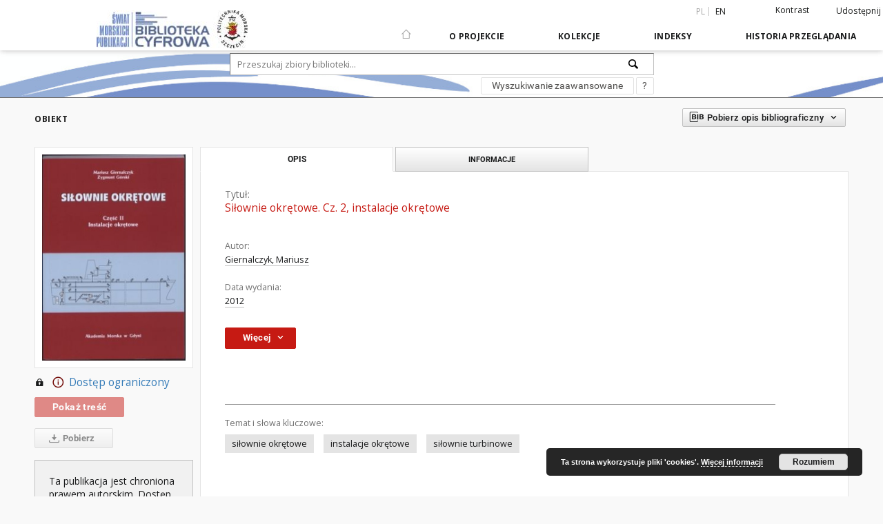

--- FILE ---
content_type: text/html;charset=utf-8
request_url: https://smp.pm.szczecin.pl/dlibra/publication/1925/edition/1696/silownie-okretowe-cz-2-instalacje-okretowe-giernalczyk-mariusz?language=pl
body_size: 72926
content:
<!doctype html>
<html lang="pl">
	<head>
		<script src="https://smp.pm.szczecin.pl/style/dlibra/default/js/script-jquery.min.js" type="text/javascript"></script>

		


<meta charset="utf-8">
<meta http-equiv="X-UA-Compatible" content="IE=edge">
<meta name="viewport" content="width=device-width, initial-scale=1">


<title>Politechnika Morska w Szczecinie</title>
<meta name="Description" content="Politechnika Morska w Szczecinie" />

<meta property="og:url"                content="https://smp.pm.szczecin.pl/dlibra/publication/1925/edition/1696/silownie-okretowe-cz-2-instalacje-okretowe-giernalczyk-mariusz?language=pl" />
<meta property="og:type"               content="Object" />
<meta property="og:title"              content="Politechnika Morska w Szczecinie" />
<meta property="og:description"        content="Politechnika Morska w Szczecinie" />
<meta property="og:image"              content="https://smp.pm.szczecin.pl/image/edition/thumbnail:docmetadata/1696" />

<link rel="icon" type="image/png" href="https://smp.pm.szczecin.pl/style/common/img/icons/favicon.png" sizes="16x16"> 
<link rel="apple-touch-icon" href="https://smp.pm.szczecin.pl/style/common/img/icons/apple-touch-icon.png">

<link rel="canonical" href="https://smp.pm.szczecin.pl/dlibra/publication/1925/edition/1696?language=pl" />

<link rel="stylesheet" href="https://smp.pm.szczecin.pl/style/dlibra/default/css/libs.css?20200317093312">
<link rel="stylesheet" href="https://smp.pm.szczecin.pl/style/dlibra/default/css/main.css?20200317093312">
<link rel="stylesheet" href="https://smp.pm.szczecin.pl/style/dlibra/default/css/colors.css?20200317093312">
<link rel="stylesheet" href="https://smp.pm.szczecin.pl/style/dlibra/default/css/custom.css?20200317093312">


	    <link rel="search"  type="application/opensearchdescription+xml" href="https://smp.pm.szczecin.pl/PM_pl.xml"  title="PM" />

										<link rel="meta" type="application/rdf+xml" href="https://smp.pm.szczecin.pl/dlibra/rdf.xml?type=e&amp;id=1696"/>
	
	<link rel="schema.DC" href="http://purl.org/dc/elements/1.1/" />
	<!--type is "document" for import all tags into zotero-->
	<meta name="DC.type" content="document" />
	<meta name="DC.identifier" content="https://smp.pm.szczecin.pl/publication/1925" />
	
						<meta name="DC.date" content="2012" />
											<meta name="DC.creator" content="Giernalczyk, Mariusz" />
								<meta name="DC.subject" content="si&#322;ownie okr&#281;towe" />
					<meta name="DC.subject" content="instalacje okr&#281;towe" />
					<meta name="DC.subject" content="si&#322;ownie turbinowe" />
								<meta name="DC.format" content="image/x.djvu" />
								<meta name="DC.language" content="pol" />
								<meta name="DC.source" content="001-007429-000" />
								<meta name="DC.type" content="ksi&#261;&#380;ka" />
								<meta name="DC.title" content="Si&#322;ownie okr&#281;towe. Cz. 2, instalacje okr&#281;towe" />
								<meta name="DC.relation" content="4/2012" />
					<meta name="DC.relation" content="oai:smp.pm.szczecin.pl:publication:1925" />
								<meta name="DC.contributor" content="G&oacute;rski, Zygmunt" />
								<meta name="DC.rights" content="Akademia Morska w Szczecinie" />
								<meta name="DC.publisher" content="Wydawnictwo Akademii Morskiej w Gdyni" />
								<meta name="DC.issued" content="2012" />
			
										<meta name="citation_title" content="Si&#322;ownie okr&#281;towe. Cz. 2, instalacje okr&#281;towe" />
				<meta name="citation_author" content="Giernalczyk, Mariusz" />
						<meta name="citation_online_date" content="2013/03/07" />
		
							<!-- Global site tag (gtag.js) - Google Analytics -->
<script async src="https://www.googletagmanager.com/gtag/js?id=G-E6XC77MZVV"></script>
<script>
  window.dataLayer = window.dataLayer || [];
  function gtag(){dataLayer.push(arguments);}
  gtag('js', new Date());

  gtag('config', 'G-E6XC77MZVV');
</script>

			
							</head>

	<body class="">

		
		<div class="container--main">

			<header class="header--main" tabindex="-1">

  <ul class="skip-links list-unstyled">
    <li><a href="#main-menu" class="inner">Przejdź do menu głównego</a></li>
        <li><a href="#search-form" class="inner">Przejdź do wyszukiwarki</a></li>
        <li><a href="#main-content" class="inner">Przejdź do treści</a></li>
    <li><a href="#footer">Przejdź do stopki</a></li>
  </ul>


	
        
  <div class="container--full">
    <nav class="header--top" id="navigationTop">
      <button class="header__menu-toggle navbar-toggle collapsed visible-xs visible-sm" type="button" data-toggle="collapse" data-target="#navbar-collapse" aria-expanded="false">
        <span class="dlibra-icon-menu"></span>
      </button>
      <ul class="header__list hidden-sm hidden-xs">
									      <li class="header__list-item header__list-item--languages hidden-xs hidden-sm">
      <a class="header__list__link header__list__link--language active" href="/" title="polski">
          pl
      </a>
                        <a class="header__list__link header__list__link--language" href="https://smp.pm.szczecin.pl/dlibra/publication/1925/edition/1696/silownie-okretowe-cz-2-instalacje-okretowe-giernalczyk-mariusz?language=en" title="English">en</a>
                                </li>
      <li class="header__languages-item visible-xs visible-sm">
              <a href="https://smp.pm.szczecin.pl/dlibra/publication/1925/edition/1696/silownie-okretowe-cz-2-instalacje-okretowe-giernalczyk-mariusz?language=en" class="header__languages__link ">en</a>
              <a href="https://smp.pm.szczecin.pl/dlibra/publication/1925/edition/1696/silownie-okretowe-cz-2-instalacje-okretowe-giernalczyk-mariusz?language=pl" class="header__languages__link active">pl</a>
          </li>
  
				        <li class="header__list-item">
          <button class="header__list__link contrast__link" data-contrast="false">
            <span class="dlibra-icon-contrast"></span>
            Kontrast
          </button>
        </li>

        <li class="header__list-item">
          <div class="a2a--header">
            <div class="a2a_kit a2a_kit_size_32 a2a_default_style" data-a2a-url="https://smp.pm.szczecin.pl/dlibra/publication/1925/edition/1696/silownie-okretowe-cz-2-instalacje-okretowe-giernalczyk-mariusz?language=pl">
              <a class="a2a_dd header__list__link" href="https://www.addtoany.com/share">Udostępnij</a>
            </div>
            <script>
               var a2a_config = a2a_config || {};
               a2a_config.onclick = 1;
               a2a_config.locale = "pl";
               a2a_config.color_main = "D7E5ED";
               a2a_config.color_border = "9D9D9D";
               a2a_config.color_link_text = "333333";
               a2a_config.color_link_text_hover = "333333";
               a2a_config.color_bg = "d9d9d9";
               a2a_config.icon_color = "#767676";
							 a2a_config.num_services = 6;
							 a2a_config.prioritize = ["facebook", "wykop", "twitter", "pinterest", "email", "gmail"];
            </script>
            <script async src="//static.addtoany.com/menu/page.js"></script>
          </div>
        </li>
        <li class="header__list-item">
                  </li>
      </ul>
    </nav>
  </div>
  <div class="navbar menu--desktop" role="navigation">
    <div class="container--full">
      <div class="menu__header">
        <a class="menu__logo" href="https://smp.pm.szczecin.pl">
          <img src="https://smp.pm.szczecin.pl/style/dlibra/default/img/custom-images/logo.png
" title="Politechnika Morska w Szczecinie" alt="Politechnika Morska w Szczecinie"/>
        </a>
      </div>
      <div class="menu__collapse" id="navbar-collapse" js-menu>
					<div class="menu__back__container visible-xs visible-sm" js-back-container>
					</div>
          <button class="header__menu-toggle--inner navbar-toggle collapsed visible-xs visible-sm" type="button" data-toggle="collapse" data-target="#navbar-collapse" aria-expanded="false" js-close></button>
          <ul class="header__languages visible-xs visible-sm">
                                <li class="header__list-item header__list-item--languages hidden-xs hidden-sm">
      <a class="header__list__link header__list__link--language active" href="/" title="polski">
          pl
      </a>
                        <a class="header__list__link header__list__link--language" href="https://smp.pm.szczecin.pl/dlibra/publication/1925/edition/1696/silownie-okretowe-cz-2-instalacje-okretowe-giernalczyk-mariusz?language=en" title="English">en</a>
                                </li>
      <li class="header__languages-item visible-xs visible-sm">
              <a href="https://smp.pm.szczecin.pl/dlibra/publication/1925/edition/1696/silownie-okretowe-cz-2-instalacje-okretowe-giernalczyk-mariusz?language=en" class="header__languages__link ">en</a>
              <a href="https://smp.pm.szczecin.pl/dlibra/publication/1925/edition/1696/silownie-okretowe-cz-2-instalacje-okretowe-giernalczyk-mariusz?language=pl" class="header__languages__link active">pl</a>
          </li>
  
                      </ul>
          <div class="header__user visible-xs visible-sm">
                          <a href="https://smp.pm.szczecin.pl/dlibra/login" class="header__user__link pull-left">
                Zaloguj się
              </a>
							<a href="" class="header__user__link contrast__link" data-contrast="false">
								<span class="dlibra-icon-contrast"></span>
								Kontrast
							</a>
              <div class="a2a--header header__user__a2a">
		            <div class="a2a_kit a2a_kit_size_32 a2a_default_style">
		              <a class="a2a_dd header__user__link" href="https://www.addtoany.com/share">Udostępnij</a>
		            </div>
		            <script>
		               var a2a_config = a2a_config || {};
		               a2a_config.onclick = 1;
		               a2a_config.locale = "pl";
									 a2a_config.num_services = 6;
									 a2a_config.prioritize = ["facebook", "wykop", "twitter", "pinterest", "email", "gmail"];
		            </script>
		            <script async src="//static.addtoany.com/menu/page.js"></script>
		          </div>
                      </div>
          <button class="menu__back hidden" js-back>
            <span class="dlibra-icon-chevron-left"></span>
            Powrót
          </button>
          <ul class="menu__nav nav">
            <li class=" hidden-xs hidden-sm">
              <a href="https://smp.pm.szczecin.pl" class="home" title="Strona główna">
                <span class="dlibra-icon-home"></span>
              </a>
            </li>
                           	
						<li>
				<a href="#" class="dropdown-toggle hidden-xs hidden-sm" data-toggle="dropdown" js-section js-section-text>
					O Projekcie
				</a>
				<a href="#" class="dropdown-toggle visible-xs visible-sm" data-toggle="dropdown" js-section js-section-text tabindex="-1">
					O Projekcie
				</a>
				<button class="dlibra-icon-chevron-right visible-xs visible-sm dropdown-toggle dropdown-icon" title="Rozwiń/zwiń listę obiektów"></button>
					<ul class="dropdown-menu pull-right">

		<li class="visible-xs header__current" js-current>
			<span class="dlibra-icon-chevron-right"></span>
		</li>
									<li>
										<a href="https://smp.pm.szczecin.pl/dlibra/text?id=example-page" class="menu__nav--no-dropdown">
							Informacje o projekcie
									</a>
				</li>
												<li>
															<a href="dlibra/news?news=full#af5d9cd8-d9aa-4fbf-aa9b-5a1593a0914e" class="menu__nav--no-dropdown">
							Prawa autorskie
														</a>
				</li>
												<li>
															<a href="https://smp.pm.szczecin.pl/dlibra/contact" class="menu__nav--no-dropdown">
							Kontakt
														</a>
				</li>
						</ul>
				</li>
			



                           
  <li class="">
    <a href="#" class="dropdown-toggle hidden-xs hidden-sm" data-toggle="dropdown"  js-section js-section-text>
      Kolekcje
    </a>
    <a href="#" class="dropdown-toggle visible-xs visible-sm" data-toggle="dropdown"  js-section js-section-text tabindex="-1">
      Kolekcje
    </a>
    <button class="dlibra-icon-chevron-right visible-xs visible-sm dropdown-toggle dropdown-icon" title="Rozwiń/zwiń listę obiektów"></button>
    <ul class="dropdown-menu pull-right">
      <li class="visible-xs visible-sm header__current" js-current>
        <span class="dlibra-icon-chevron-right"></span>
      </li>
            	
            	<li>
				<button class="dlibra-icon-circle-plus hidden-xs hidden-sm dropdown-toggle dropdown-icon" title="Rozwiń/zwiń listę obiektów">
		</button><a href="https://smp.pm.szczecin.pl/dlibra/collectiondescription/3" js-section-text>
			1. NAUKA I DYDAKTYKA
		</a>
		<button class="dlibra-icon-chevron-right visible-xs visible-sm dropdown-toggle dropdown-icon" title="Rozwiń/zwiń listę obiektów"></button>
		<ul class="dropdown-menu">
			<li class="visible-xs visible-sm header__current" js-current>
				<span class="dlibra-icon-chevron-right"></span>
			</li>
							<li>
				<a href="https://smp.pm.szczecin.pl/dlibra/collectiondescription/8" class="menu__nav--no-dropdown">
			01. Zeszyty Naukowe
		</a>
	</li>
							<li>
				<a href="https://smp.pm.szczecin.pl/dlibra/collectiondescription/9" class="menu__nav--no-dropdown">
			02. Prace Seminaryjne
		</a>
	</li>
							<li>
				<a href="https://smp.pm.szczecin.pl/dlibra/collectiondescription/10" class="menu__nav--no-dropdown">
			03. Studia
		</a>
	</li>
							<li>
				<a href="https://smp.pm.szczecin.pl/dlibra/collectiondescription/11" class="menu__nav--no-dropdown">
			04. Zeszyty Nautyczne
		</a>
	</li>
							<li>
				<a href="https://smp.pm.szczecin.pl/dlibra/collectiondescription/12" class="menu__nav--no-dropdown">
			05. Skrypty i Podręczniki
		</a>
	</li>
							<li>
				<a href="https://smp.pm.szczecin.pl/dlibra/collectiondescription/13" class="menu__nav--no-dropdown">
			06. Materiały Konferencyjne
		</a>
	</li>
							<li>
				<a href="https://smp.pm.szczecin.pl/dlibra/collectiondescription/14" class="menu__nav--no-dropdown">
			07. Doktoraty
		</a>
	</li>
							<li>
				<a href="https://smp.pm.szczecin.pl/dlibra/collectiondescription/15" class="menu__nav--no-dropdown">
			08. Czasopisma
		</a>
	</li>
							<li>
				<a href="https://smp.pm.szczecin.pl/dlibra/collectiondescription/16" class="menu__nav--no-dropdown">
			09. Pomoce dydaktyczne
		</a>
	</li>
							<li>
				<a href="https://smp.pm.szczecin.pl/dlibra/collectiondescription/17" class="menu__nav--no-dropdown">
			10. Pomoce nawigacyjne
		</a>
	</li>
							<li>
				<a href="https://smp.pm.szczecin.pl/dlibra/collectiondescription/19" class="menu__nav--no-dropdown">
			11. Inne
		</a>
	</li>
					</ul>
	</li>
            	<li>
				<a href="https://smp.pm.szczecin.pl/dlibra/collectiondescription/5" class="menu__nav--no-dropdown">
			2. MARYNISTYKA I ŻEGLARSTWO
		</a>
	</li>
            	<li>
				<a href="https://smp.pm.szczecin.pl/dlibra/collectiondescription/18" class="menu__nav--no-dropdown">
			3. Z ŻYCIA AKADEMII MORSKIEJ W SZCZECINIE
		</a>
	</li>
            	<li>
				<a href="https://smp.pm.szczecin.pl/dlibra/collectiondescription/7" class="menu__nav--no-dropdown">
			4. BIBLIOGRAFIE
		</a>
	</li>
            	<li>
				<a href="https://smp.pm.szczecin.pl/dlibra/collectiondescription/20" class="menu__nav--no-dropdown">
			5. e-Czytelnia
		</a>
	</li>
            	<li>
				<a href="https://smp.pm.szczecin.pl/dlibra/collectiondescription/21" class="menu__nav--no-dropdown">
			6. DZIEJE GOSPODARKI MORSKIEJ
		</a>
	</li>
            	<li>
				<a href="https://smp.pm.szczecin.pl/dlibra/collectiondescription/22" class="menu__nav--no-dropdown">
			7. ARTYKUŁY
		</a>
	</li>
          </ul>
  </li>


                           


<li>
	<a href="#" class="dropdown-toggle hidden-xs hidden-sm" data-toggle="dropdown" js-section js-section-text>
		Indeksy
	</a>
	<a href="#" class="dropdown-toggle visible-xs visible-sm" data-toggle="dropdown" js-section js-section-text tabindex="-1">
		Indeksy
	</a>
	<button class="dlibra-icon-chevron-right visible-xs visible-sm dropdown-toggle dropdown-icon" title="Rozwiń/zwiń listę obiektów"></button>
	<ul class="dropdown-menu pull-right">
		<li class="visible-xs visible-sm header__current" js-current>
			<span class="dlibra-icon-chevron-right"></span>
		</li>
					<li title="Nazwa zasobu.">
				<button class="dlibra-icon-circle-plus hidden-xs hidden-sm dropdown-toggle dropdown-icon" title="Pokaż/ukryj listę podatrybutów">
		</button><a href="https://smp.pm.szczecin.pl/dlibra/indexsearch?rdfName=Title&ipp=60&p=0" js-section-text>
			Tytuł
		</a>
		<button class="dlibra-icon-chevron-right visible-xs visible-sm dropdown-toggle dropdown-icon" title="Pokaż/ukryj listę podatrybutów"></button>
		<ul class="dropdown-menu">
			<li class="visible-xs visible-sm header__current" js-current>
				<span class="dlibra-icon-chevron-right"></span>
			</li>
							<li title="Skr¢towa nazwa grupy (np. czasopisma), do kt¢rej nalezy zas¢b.">
				<a href="https://smp.pm.szczecin.pl/dlibra/indexsearch?rdfName=GroupTitle&ipp=60&p=0" class="menu__nav--no-dropdown">
			Tytul publikacji grupowej
		</a>
	</li>
					</ul>
	</li>
					<li title="Instytucja lub osoba odpowiedzialna za zawartość zasobu.">
				<a href="https://smp.pm.szczecin.pl/dlibra/indexsearch?rdfName=Creator&ipp=60&p=0" class="menu__nav--no-dropdown">
			Autor
		</a>
	</li>
					<li title="Instytucja lub osoba, która wniosła wkład do zawartości zasobu.">
				<a href="https://smp.pm.szczecin.pl/dlibra/indexsearch?rdfName=Contributor&ipp=60&p=0" class="menu__nav--no-dropdown">
			Współtwórca
		</a>
	</li>
					<li title="Data związana z konkretnym wydarzeniem cyklu życia zasobu.">
				<a href="https://smp.pm.szczecin.pl/dlibra/indexsearch?rdfName=Date&ipp=60&p=0" class="menu__nav--no-dropdown">
			Data wydania
		</a>
	</li>
					<li title="Charakter lub rodzaj treści zasobu.">
				<a href="https://smp.pm.szczecin.pl/dlibra/indexsearch?rdfName=Type&ipp=60&p=0" class="menu__nav--no-dropdown">
			Typ zasobu
		</a>
	</li>
					<li title="brak">
				<a href="https://smp.pm.szczecin.pl/dlibra/indexsearch?rdfName=Place&ipp=60&p=0" class="menu__nav--no-dropdown">
			Miejsce wydania
		</a>
	</li>
					<li title="Instytucja lub osoba odpowiedzialna za publikację zasobu.">
				<a href="https://smp.pm.szczecin.pl/dlibra/indexsearch?rdfName=Publisher&ipp=60&p=0" class="menu__nav--no-dropdown">
			Wydawca
		</a>
	</li>
					<li title="Tematyka zawartości zasobu.">
				<a href="https://smp.pm.szczecin.pl/dlibra/indexsearch?rdfName=Subject&ipp=60&p=0" class="menu__nav--no-dropdown">
			Temat i słowa kluczowe
		</a>
	</li>
					<li title="Sposób fizycznej lub cyfrowej prezentacji zasobu.">
				<a href="https://smp.pm.szczecin.pl/dlibra/indexsearch?rdfName=Format&ipp=60&p=0" class="menu__nav--no-dropdown">
			Format
		</a>
	</li>
					<li title="Jednoznaczny identyfikator zasobu w pewnym kontekście.">
				<a href="https://smp.pm.szczecin.pl/dlibra/indexsearch?rdfName=Identifier&ipp=60&p=0" class="menu__nav--no-dropdown">
			Identyfikator zasobu
		</a>
	</li>
					<li title="Język zawartości zasobu.">
				<a href="https://smp.pm.szczecin.pl/dlibra/indexsearch?rdfName=Language&ipp=60&p=0" class="menu__nav--no-dropdown">
			Język
		</a>
	</li>
					<li title="Link do strony WWW">
				<a href="https://smp.pm.szczecin.pl/dlibra/indexsearch?rdfName=Link&ipp=60&p=0" class="menu__nav--no-dropdown">
			Link
		</a>
	</li>
					<li title="Katalog online.">
				<a href="https://smp.pm.szczecin.pl/dlibra/indexsearch?rdfName=OPAC&ipp=60&p=0" class="menu__nav--no-dropdown">
			OPAC WWW
		</a>
	</li>
					<li title="Opis zawartości zasobu.">
				<a href="https://smp.pm.szczecin.pl/dlibra/indexsearch?rdfName=Description&ipp=60&p=0" class="menu__nav--no-dropdown">
			Opis
		</a>
	</li>
					<li title="Nazwa poprzedniej pozycji.">
				<a href="https://smp.pm.szczecin.pl/dlibra/indexsearch?rdfName=PreviousTitle&ipp=60&p=0" class="menu__nav--no-dropdown">
			Tytuł poprzedni
		</a>
	</li>
					<li title="Nazwa następnej pozycji.">
				<a href="https://smp.pm.szczecin.pl/dlibra/indexsearch?rdfName=NextTitle&ipp=60&p=0" class="menu__nav--no-dropdown">
			Tytuł następny
		</a>
	</li>
					<li title="Odnośniki do powiązanych zasobów.">
				<a href="https://smp.pm.szczecin.pl/dlibra/indexsearch?rdfName=Relation&ipp=60&p=0" class="menu__nav--no-dropdown">
			Powiązania - sygn. DVD
		</a>
	</li>
					<li title="Informacje o prawach dotyczących zasobu.">
				<a href="https://smp.pm.szczecin.pl/dlibra/indexsearch?rdfName=Rights&ipp=60&p=0" class="menu__nav--no-dropdown">
			Prawa
		</a>
	</li>
					<li title="Odniesienie do zasobu, z którego wywodzi się ten zasób.">
				<a href="https://smp.pm.szczecin.pl/dlibra/indexsearch?rdfName=Source&ipp=60&p=0" class="menu__nav--no-dropdown">
			Źródło - sygn. oryg.
		</a>
	</li>
			</ul>
</li>


                           <li>
  <button class="dlibra-icon-chevron-right visible-xs visible-sm dropdown-toggle dropdown-icon" title="Rozwiń/zwiń listę obiektów"></button>
  <a href="#" class="dropdown-toggle hidden-xs hidden-sm" data-toggle="dropdown" js-section js-section-text>
    Historia przeglądania
  </a>
  <a href="#" class="dropdown-toggle  visible-xs visible-sm" data-toggle="dropdown" js-section js-section-text tabindex="-1">
    Historia przeglądania
  </a>
	<ul class="dropdown-menu pull-right lastviewed">
    <li class="visible-xs visible-sm header__current" js-current>
      <span class="dlibra-icon-chevron-right"></span>
    </li>
    <li>
      <a href="#" class="dropdown-toggle" data-toggle="dropdown" js-section-text >
        Obiekty
      </a>
      <button class="dlibra-icon-chevron-right visible-xs visible-sm dropdown-toggle dropdown-icon" title="Rozwiń/zwiń listę obiektów"></button>
      <ul class="dropdown-menu pull-right">
        <li class="visible-xs visible-sm header__current" js-current>
          <span class="dlibra-icon-chevron-right"></span>
        </li>
		          </ul>
    </li>
    <li>
      <a href="#" class="dropdown-toggle" data-toggle="dropdown" js-section-text >
        Kolekcje
      </a>
      <button class="dlibra-icon-chevron-right visible-xs visible-sm dropdown-toggle dropdown-icon" title="Rozwiń/zwiń listę obiektów"></button>
      <ul class="dropdown-menu pull-right">
  			<li class="visible-xs visible-sm header__current" js-current>
  				<span class="dlibra-icon-chevron-right"></span>
  			</li>
		          </ul>
    </li>
  </ul>
</li>


                      </ul>
          <div class="menu__more hidden" js-more>
            <span class="dlibra-icon-chevron-long-down"></span>
          </div>
      </div>
    </div>
  </div>
</header>

							
<section id="search-form">
	<div class="container--full">
	  <div class="header__search--subpage parallax-window"
>
			<div class="search__box--subpage">
								<form class="search__box--subpage__form" method="get" action="https://smp.pm.szczecin.pl/dlibra/results">
					<label class="hidden-access" for="searchInput" title="Pole wyszukiwania">Pole wyszukiwania</label>
					<input class="search__box--subpage__input" id="searchInput" name="q" placeholder="Przeszukaj zbiory biblioteki..." required type="text"  maxlength="2001">
					<input name="action" value="SimpleSearchAction" type="hidden">
					<input name="type" value="-6" type="hidden">
					<input name="p" value="0" type="hidden">
					
					<button class="search__box--subpage__submit" type="submit" title="Wyszukaj">
						 <span class="dlibra-icon-search"></span>
					</button>
				</form>

				<div class="search__box--subpage__advanced-container">
					<a href="https://smp.pm.szczecin.pl/dlibra/advsearch"
							class="search__box--subpage__advanced"
							title="Wyszukiwanie zaawansowane"
							data-advanced-search>
							Wyszukiwanie zaawansowane					</a>

					<a href="https://smp.pm.szczecin.pl/dlibra/text?id=text-query-format" class="search__box--subpage__advanced-about" title="Jak poprawnie formułować zapytania?">
						<span>?</span>
					</a>
				</div>
				<div class="clearfix"></div>
	    </div>
				  </div>
	</div>
</section>

			
			<div id="main-content" class="anchor"></div>

			
												
<section>
<div id="publicationComponentData" data-homepageUrl="https://smp.pm.szczecin.pl" data-servletName="/dlibra"
	data-isUserLoggedIn="false" data-editionId="1696" data-publicationId="1925"
	data-permReqSuccessMsg="Prośba wysłana"
	data-permReqErrorMsg="Wysłanie prośby nie powiodło się"
	data-permReqWrongEmailMsg="Nieprawidłowy email"
	data-permReqEmptyReasonMsg="Wiadomość jest pusta"
	data-youHaveToBeLoggedMsg="Musisz być zalogowany"
	data-favoritesAddedMsg="Dodano do ulubionych."
	data-favoritesDeletedMsg="Usunięto z ulubionych"
	data-favoritesErrorMsg="Błąd podczas dodawania do ulubionych">
</div>

	<div class="modal fade modal--access" tabindex="-1" role="dialog" js-modal="access">
  <div class="modal-dialog" role="document" js-modal-inner>
    <div class="modal-content">
      <button type="button" class="modal-close" data-dismiss="modal" aria-label="Zamknij"></button>
      <div class="modal-header">
        <h4 class="modal-title">Poproś o dostęp</h4>
      </div>
			<form id="sendPermissionRequestForm" action="javascript:void(0)">
				<div class="modal-body">
					 <p class="modal-desc">Nie masz uprawnień do wyświetlenia tego obiektu. Aby poprosić
o dostęp do niego, wypełnij poniższe pola.</p>
					 <label class="modal-label" for="userEmail">E-mail<sup>*</sup></label>
					 <input class="modal-input" required type="email" name="userEmail" id="userEmail" value="" >
					 <input type="hidden" name="editionId" value="1696" id="editionId">
					 <input type="hidden" name="publicationId" value="1925" id="publicationId">
					 <label class="modal-label" for="requestReason">Uzasadnienie<sup>*</sup></label>
					 <textarea class="modal-textarea" required name="requestReason" id="requestReason" cols="50" rows="5" ></textarea>
					 <input type="hidden" name="homeURL" id="homeURL" value="https://smp.pm.szczecin.pl/dlibra">
				</div>
				<div class="modal-footer">
					<button class="modal-dismiss" type="button" class="btn btn-default" data-dismiss="modal">Anuluj</button>
					<button class="modal-submit" js-send-request>Wyślij</button>
				</div>
		 </form>
    </div><!-- /.modal-content -->
  </div><!-- /.modal-dialog -->
  <div class="modal-more hidden" js-modal-more></div>
</div><!-- /.modal -->



<div class="container--page container--component-object-container">
  <div class="object">
    <div class="object__box--top">
      <h2 class="object__header">
        Obiekt
      </h2>
			<div class="object__header-buttons">
				<div class="dropdown object__dropdown">
			    <button class="object__dropdown-bib-button dropdown-toggle" type="button" data-toggle="dropdown">
						<span class="dlibra-icon-bib object__dropdown-bib-add"></span>
						<span class="hidden-xs">Pobierz opis bibliograficzny</span>
						<span class="dlibra-icon-chevron-down"></span>
					</button>
			    <ul class="object__dropdown-bib dropdown-menu pull-right">
						<li>
							<a href="https://smp.pm.szczecin.pl/dlibra/dlibra.ris?type=e&id=1696">
								ris
							</a>
						</li>
						<li>
							<a href="https://smp.pm.szczecin.pl/dlibra/dlibra.bib?type=e&id=1696">
								BibTeX
							</a>
						</li>
			    </ul>
			  </div>
	      <ul class="lang__list">
	        <li class="lang__list-item">
	        	        </li>
	      </ul>
			</div>


      <div class="settings__error" js-settings-errors>
    		<div class="settings__success" style="display: none;" js-settings-success>
    			<span>Zaktualizowano subskrypcję.</span>
    			<button class="settings__error-close" title="Zamknij okno dialogowe informacji" js-error-close></button>
    		</div>
    		<div class="settings__error-item" style="display: none;" js-settings-error tabindex="-1">
    			<span>Błąd podczas zmiany subskrypcji.</span>
    			<button class="settings__error-close" title="Zamknij okno dialogowe informacji" js-error-close></button>
    		</div>
    	</div>

    </div>
    <div class="object__box--left">
      <div class="object__image">
                
        											<img src="https://smp.pm.szczecin.pl/image/edition/thumbnail:docmetadata/1696" class="img-responsive" alt=""/>
					              </div>

			
			<div class="object__download">
								
					
						<a class="download__header" href="#"  title='Nie masz uprawnień do przeglądania tego obiektu'>
							<div class="download__header-icons hidden-xs">
								<span class="dlibra-icon-locked"></span>
								<span class="dlibra-icon-circle-info info"></span>
							</div>
							<span class="visible-xs">
								<span class="dlibra-icon-locked"></span>
								<span class="dlibra-icon-circle-info info"></span>
							</span>
							Dostęp ograniczony
						</a>
					
											<h3 class="download__header--all">
							<ul class="download__buttons disabled">
								<li class="download__buttons-item">
									<a class="download__button" href="" >Pokaż treść</a>
								</li>
							</ul>
						</h3>
					
					<a class="download__all-button disabled hidden-xs" href="">
						<span class="dlibra-icon-download"></span>
													Pobierz
											</a>
					<div class="clearfix"></div>

							</div>
							<div class="accessMessage accessMessage--left">
			<div class="message">Ta publikacja jest chroniona prawem autorskim. Dostęp do jej cyfrowej wersji jest możliwy tylko na terenie Biblioteki Głównej Politechniki Morskiej w Szczecinie.</div>
		</div>
	    </div>
						<div class="accessMessage accessMessage--top">
			<div class="message">Ta publikacja jest chroniona prawem autorskim. Dostęp do jej cyfrowej wersji jest możliwy tylko na terenie Biblioteki Głównej Politechniki Morskiej w Szczecinie.</div>
		</div>
	    <div class="object__box--right">
      <ul class="nav nav-tabs object__tabs" role="tablist">
        <li class="tab__item" role="presentation">
          <a href="#description" aria-controls="description" role="tab" data-toggle="tab" class="tab__item--description">Opis</a>
        </li>
        <li class="tab__item" role="presentation">
          <a href="#info" aria-controls="info" role="tab" data-toggle="tab" class="tab__item--info">Informacje</a>
        </li>
                      </ul>
      <div class="tab-content">
        <div class="tab-content__heading">
            <h3 class="object__title">
																	<span class="object__subheader">Tytuł:</span>
									<span class="dlibra-icon-circle-locked"></span>
																													Si&#322;ownie okr&#281;towe. Cz. 2, instalacje okr&#281;towe
																					
            </h3>
        </div>

				<!-- first tab start -->
        <div role="tabpanel" class="tab-pane object__pane" id="description">
          <div class="tab-content__container">
						<div class="desc__info">
					            	                							<h4 class="object__subheader">				Autor:
		</h4>
		<p class="object__desc">
						
																			<a href="https://smp.pm.szczecin.pl//dlibra/metadatasearch?action=AdvancedSearchAction&type=-3&val1=Creator:&quot;Giernalczyk%2C+Mariusz&quot;"
					title="">
					Giernalczyk, Mariusz</a>
					      		</p>
	
				            	                							<h4 class="object__subheader">				Data wydania:
		</h4>
		<p class="object__desc">
						
																			<a href="https://smp.pm.szczecin.pl//dlibra/metadatasearch?action=AdvancedSearchAction&type=-3&val1=Date:&quot;2012&quot;"
					title="">
					2012</a>
					      		</p>
	
				            						</div>

                          <button class="object__more" type="button" data-toggle="collapse" data-target="#moreInfo" data-object-more="Więcej" data-object-less="Mniej">
                <span class="text">Więcej</span>
								<span class="icon dlibra-icon-chevron-down"></span>
              </button>
            <div id="moreInfo" class="collapse desc__more-info">
                             								<h4 class="object__subheader">				Współtwórca:
		</h4>
		<p class="object__desc">
						
																			<a href="https://smp.pm.szczecin.pl//dlibra/metadatasearch?action=AdvancedSearchAction&type=-3&val1=Contributor:&quot;G%C3%B3rski%2C+Zygmunt&quot;"
					title="">
					G&oacute;rski, Zygmunt</a>
					      		</p>
	
			                             								<h4 class="object__subheader">				Typ zasobu:
		</h4>
		<p class="object__desc">
						
																			<a href="https://smp.pm.szczecin.pl//dlibra/metadatasearch?action=AdvancedSearchAction&type=-3&val1=Type:&quot;ksi%C4%85%C5%BCka&quot;"
					title="">
					ksi&#261;&#380;ka</a>
					      		</p>
	
			                             								<h4 class="object__subheader">				Miejsce wydania:
		</h4>
		<p class="object__desc">
						
																			<a href="https://smp.pm.szczecin.pl//dlibra/metadatasearch?action=AdvancedSearchAction&type=-3&val1=Place:&quot;Gdynia&quot;"
					title="">
					Gdynia</a>
					      		</p>
	
			                             								<h4 class="object__subheader">				Wydawca:
		</h4>
		<p class="object__desc">
						
																			<a href="https://smp.pm.szczecin.pl//dlibra/metadatasearch?action=AdvancedSearchAction&type=-3&val1=Publisher:&quot;Wydawnictwo+Akademii+Morskiej+w+Gdyni&quot;"
					title="">
					Wydawnictwo Akademii Morskiej w Gdyni</a>
					      		</p>
	
			                             								<h4 class="object__subheader">				Format:
		</h4>
		<p class="object__desc">
						
																			<a href="https://smp.pm.szczecin.pl//dlibra/metadatasearch?action=AdvancedSearchAction&type=-3&val1=Format:&quot;image%5C%2Fx.djvu&quot;"
					title="">
					image/x.djvu</a>
					      		</p>
	
			                             								<h4 class="object__subheader">				Identyfikator zasobu:
		</h4>
		<p class="object__desc">
						
							<span>oai:smp.pm.szczecin.pl:1696<span>
				      		</p>
	
			                             								<h4 class="object__subheader">				Język:
		</h4>
		<p class="object__desc">
						
																			<a href="https://smp.pm.szczecin.pl//dlibra/metadatasearch?action=AdvancedSearchAction&type=-3&val1=Language:&quot;pol&quot;"
					title="">
					pol</a>
					      		</p>
	
			                             								<h4 class="object__subheader">				Powiązania - sygn. DVD:
		</h4>
		<p class="object__desc">
						
																			<a href="https://smp.pm.szczecin.pl//dlibra/metadatasearch?action=AdvancedSearchAction&type=-3&val1=Relation:&quot;4%5C%2F2012&quot;"
					title="">
					4/2012</a>
					      		</p>
	
			                             								<h4 class="object__subheader">				Prawa:
		</h4>
		<p class="object__desc">
						
																			<a href="https://smp.pm.szczecin.pl//dlibra/metadatasearch?action=AdvancedSearchAction&type=-3&val1=Rights:&quot;Akademia+Morska+w+Szczecinie&quot;"
					title="">
					Akademia Morska w Szczecinie</a>
					      		</p>
	
			                             								<h4 class="object__subheader">				Źródło - sygn. oryg.:
		</h4>
		<p class="object__desc">
						
																			<a href="https://smp.pm.szczecin.pl//dlibra/metadatasearch?action=AdvancedSearchAction&type=-3&val1=Source:&quot;001%5C-007429%5C-000&quot;"
					title="">
					001-007429-000</a>
					      		</p>
	
			              								<div class="exlibris__container">
																</div>
            </div>
						<div class="clearfix"></div>
            
              <div class="tab-content__footer">

									                <h4 class="object__subheader">
	                  Temat i słowa kluczowe:
	                </h4>
																																			<a class="object__keyword" href="https://smp.pm.szczecin.pl/dlibra/metadatasearch?action=AdvancedSearchAction&type=-3&val1=Subject:&quot;si%C5%82ownie+okr%C4%99towe&quot;">
											si&#322;ownie okr&#281;towe
										</a>
																			<a class="object__keyword" href="https://smp.pm.szczecin.pl/dlibra/metadatasearch?action=AdvancedSearchAction&type=-3&val1=Subject:&quot;instalacje+okr%C4%99towe&quot;">
											instalacje okr&#281;towe
										</a>
																			<a class="object__keyword" href="https://smp.pm.szczecin.pl/dlibra/metadatasearch?action=AdvancedSearchAction&type=-3&val1=Subject:&quot;si%C5%82ownie+turbinowe&quot;">
											si&#322;ownie turbinowe
										</a>
																	              </div>
          </div>
        </div>
				<!-- first tab end -->

				<!-- second tab start -->
        <div role="tabpanel" class="tab-pane fade object__pane" id="info">
          <div class="tab-content__container">
						<div class="desc__info">
							<h4 class="object__subheader">
	              Kolekcje, do których przypisany jest obiekt:
	            </h4>
	            <ul class="tab-content__collection-list">
	              	                	                  <li class="tab-content__collection-list-item">
	                    	                      <a class="tab-content__collection-link"  href="https://smp.pm.szczecin.pl/dlibra/collectiondescription/1">
	                         Biblioteka Cyfrowa &#346;wiat Morskich Publikacji
	                      </a>
																									>
													                    	                      <a class="tab-content__collection-link"  href="https://smp.pm.szczecin.pl/dlibra/collectiondescription/3">
	                         1. NAUKA I DYDAKTYKA
	                      </a>
													                    	                  </li>
										<br />
	                	                  <li class="tab-content__collection-list-item">
	                    	                      <a class="tab-content__collection-link"  href="https://smp.pm.szczecin.pl/dlibra/collectiondescription/1">
	                         Biblioteka Cyfrowa &#346;wiat Morskich Publikacji
	                      </a>
																									>
													                    	                      <a class="tab-content__collection-link"  href="https://smp.pm.szczecin.pl/dlibra/collectiondescription/3">
	                         1. NAUKA I DYDAKTYKA
	                      </a>
																									>
													                    	                      <a class="tab-content__collection-link"  href="https://smp.pm.szczecin.pl/dlibra/collectiondescription/12">
	                         05. Skrypty i Podr&#281;czniki
	                      </a>
													                    	                  </li>
										<br />
	                	              	            </ul>

              <h4 class="object__subheader">
                Data ostatniej modyfikacji:
              </h4>
              <p class="object__desc">
                                  2013-03-07
                              </p>

	            								<h4 class="object__subheader">
                  Data dodania obiektu:
                </h4>
                <p class="object__desc">
                  2013-03-07
                </p>
	              <h4 class="object__subheader">
                  Liczba wyświetleń treści obiektu:
								</h4>
								<p class="object__desc">
									1								</p>

						            
							<h4 class="object__subheader">
              	Wszystkie dostępne wersje tego obiektu:
							</h4>
							<p class="object__desc">
                <a href="https://smp.pm.szczecin.pl/publication/1925">
                  https://smp.pm.szczecin.pl/publication/1925
                </a>
              </p>

              <h4 class="object__subheader">
                Wyświetl opis w formacie RDF:
              </h4>
              <p class="object__desc">
                  <a class="object__button-link" href="https://smp.pm.szczecin.pl/dlibra/rdf.xml?type=e&id=1696" target="_blank">
                    RDF
                  </a>
              </p>

	                            <h4 class="object__subheader">
                  Wyświetl opis w formacie OAI-PMH:
                </h4>
                <p class="object__desc">
                  <a class="object__button-link" href="https://smp.pm.szczecin.pl/dlibra/oai-pmh-repository.xml?verb=GetRecord&amp;metadataPrefix=oai_dc&amp;identifier=oai:smp.pm.szczecin.pl:1696"  target="_blank">
                    OAI-PMH
                  </a>
                </p>
	            							<div class="tab-content__footer">
							</div>
						</div>
          </div>
        </div>
        <!-- second tab end -->

        <!-- third tab start -->
        <div role="tabpanel" class="tab-pane fade object__pane" id="structure">
			<ul class="tab-content__tree-list">
							<li class="tab-content__tree-list-item">
			
	<span class="tab-content__tree-fake-list-item ">
					<div class="tab-content__tree-icons-holder">

									<span class="dlibra-icon-file-locked"></span>
							</div>
				<a class="tab-content__tree-link "
				href="https://smp.pm.szczecin.pl/dlibra/publication/$node.info.id" title="Przejdź do opisu obiektu">
			<span class="dlibra-icon-circle-chevron-right"></span>
			
		</a>
	</span>
		</li>
				</ul>
			<div class="tab-content__footer"></div>
        </div>
        <!-- third tab end -->

        <!-- fourth tab start -->
        <div role="tabpanel" class="tab-pane fade object__pane" id="version">
                            <table class="tab-content__version">
                                <thead>
                                  <tr>
                                      <th>Nazwa wydania</th>
                                      <th>Data</th>
                                  </tr>
                                </thead>
                                <tbody>
                                                                      <tr>
                                        <td><a href="https://smp.pm.szczecin.pl/dlibra/publication/1925/edition/1696">Siłownie okrętowe. Cz. 2, instalacje okrętowe</a></td>
                                        <td>2013-03-07</td>
                                    </tr>
                                                                  </tbody>
                    </table>
                        </div>
        <!-- fourth tab end -->
        </div>
      </div>
    </div>
    <div class="clearfix"></div>
  </div>
</div>
</section>
<div class="clearfix"></div>

<section>
<div class="container--component container--component-similarhits">
	<div class="component__objects constant-container">
		<div class="heading__line--container">
				<h3 class="heading__component">Obiekty</h3>
				<h5 class="heading__component subheading">Podobne</h5>
		</div>

		<div class="component__objects--list">
			<div class="objects-carousel owl-carousel">
															
	
			
			
	
	
			
	
		
	<div class="objectbox objectbox--main">

		
		<div class="objectbox__photo">
						<a href="https://smp.pm.szczecin.pl/dlibra/publication/1924/edition/1695" title="Si&#322;ownie okr&#281;towe. Cz. 1, podstawy nap&#281;du i energetyki okr&#281;towej">
									<figure class="objectbox__photo--image" style="background-image: url('https://smp.pm.szczecin.pl/image/edition/thumbnail:result_item/1695')">
					</figure>
							</a>
		</div>
		<div class="objectbox__content">
			<div class="objectbox__title">
				<h2 class="objectbox__text--title" title="Si&#322;ownie okr&#281;towe. Cz. 1, podstawy nap&#281;du i energetyki okr&#281;towej">
					<a href="https://smp.pm.szczecin.pl/dlibra/publication/1924/edition/1695">
						Si&#322;ownie okr&#281;towe. Cz. 1, podstawy nap&#281;du i energetyki okr&#281;towej					</a>
				</h2>
			</div>

			<div class="objectbox__creator">
				<p class="objectbox__text--creator" title="[Giernalczyk, Mariusz]" >
											<span class="objectbox__text--creator-span">Giernalczyk, Mariusz</span>
																<span class="objectbox__text--creator-span">G&oacute;rski, Zygmunt</span>
									</p>
			</div>
			<div class="objectbox__date">
				<span class="objectbox__text--date"  title="2011">
											2011
									</span>
			</div>
			<div class="objectbox__type">
				<span class="objectbox__text--date">
									</span>
			</div>
		</div>
		<div class="objectbox__icons">
			
	<span class="objectbox__icons--span">
				<span class="dropdown">
			<button class="dropdown-toggle" type="button" data-toggle="dropdown"
				title="Pobierz opis bibliograficzny">
				<i class="dlibra-icon-bib"></i>
			</button>
			<ul class="object__dropdown-bib dropdown-menu pull-left">
				<li>
					<a href="https://smp.pm.szczecin.pl/dlibra/dlibra.ris?type=e&id=1695">
						ris
					</a>
				</li>
				<li>
					<a href="https://smp.pm.szczecin.pl/dlibra/dlibra.bib?type=e&id=1695">
						BibTeX
					</a>
				</li>
			</ul>
		</span>
	</span>

	<span class="objectbox__icons--span">
			<span class="dlibra-icon-locked" title="Publikacja zabezpieczona"></span>
		</span>

	<span class="objectbox__icons--span go">
		<a href="https://smp.pm.szczecin.pl/dlibra/publication/1924/edition/1695" title="Pokaż szczegóły">
			<span class="dlibra-icon-circle-chevron-right"></span>
		</a>
	</span>

		</div>
	</div>
										
	
			
			
	
	
			
	
		
	<div class="objectbox objectbox--main">

					<a href="https://smp.pm.szczecin.pl/dlibra/publication/1007/edition/657#structure" title="Pokaż strukturę publikacji" class="listnoimg__group">
				<i class="dlibra-icon-files"></i>
				<span>
					Scientific Journals of the Maritime University of Szczecin
				</span>
			</a>
		
		<div class="objectbox__photo">
							<a href="https://smp.pm.szczecin.pl/dlibra/publication/1007/edition/657#structure" title="Pokaż strukturę publikacji" class="objectbox__group">
					<i class="dlibra-icon-files"></i>
					<span>
						Scientific Journals of the Maritime University of Szczecin
					</span>
				</a>
						<a href="https://smp.pm.szczecin.pl/dlibra/publication/1007/edition/657" title="Zeszyty Naukowe. Akademia Morska w Szczecinie. 2009, nr 19(91)">
									<figure class="objectbox__photo--image">
													<i class="dlibra-icon-book"></i>
											</figure>
							</a>
		</div>
		<div class="objectbox__content">
			<div class="objectbox__title">
				<h2 class="objectbox__text--title" title="Zeszyty Naukowe. Akademia Morska w Szczecinie. 2009, nr 19(91)">
					<a href="https://smp.pm.szczecin.pl/dlibra/publication/1007/edition/657">
						Zeszyty Naukowe. Akademia Morska w Szczecinie. 2009, nr 19(91)					</a>
				</h2>
			</div>

			<div class="objectbox__creator">
				<p class="objectbox__text--creator" title="[Matuszak, Zbigniew. Red.]" >
											<span class="objectbox__text--creator-span">Matuszak, Zbigniew. Red.</span>
														</p>
			</div>
			<div class="objectbox__date">
				<span class="objectbox__text--date"  title="2009">
											2009
									</span>
			</div>
			<div class="objectbox__type">
				<span class="objectbox__text--date">
									</span>
			</div>
		</div>
		<div class="objectbox__icons">
			
	<span class="objectbox__icons--span">
				<span class="dropdown">
			<button class="dropdown-toggle" type="button" data-toggle="dropdown"
				title="Pobierz opis bibliograficzny">
				<i class="dlibra-icon-bib"></i>
			</button>
			<ul class="object__dropdown-bib dropdown-menu pull-left">
				<li>
					<a href="https://smp.pm.szczecin.pl/dlibra/dlibra.ris?type=e&id=657">
						ris
					</a>
				</li>
				<li>
					<a href="https://smp.pm.szczecin.pl/dlibra/dlibra.bib?type=e&id=657">
						BibTeX
					</a>
				</li>
			</ul>
		</span>
	</span>

	<span class="objectbox__icons--span">
			<a href="https://smp.pm.szczecin.pl/dlibra/publication/1007/edition/657/content?ref=L3B1YmxpY2F0aW9uLzE5MjUvZWRpdGlvbi8xNjk2" title="Wyświetl treść publikacji">
			<span class="dlibra-icon-file"></span>
		</a>
		</span>

	<span class="objectbox__icons--span go">
		<a href="https://smp.pm.szczecin.pl/dlibra/publication/1007/edition/657" title="Pokaż szczegóły">
			<span class="dlibra-icon-circle-chevron-right"></span>
		</a>
	</span>

		</div>
	</div>
											
	
			
			
	
	
			
	
		
	<div class="objectbox objectbox--main">

		
		<div class="objectbox__photo">
						<a href="https://smp.pm.szczecin.pl/dlibra/publication/2492/edition/2252" title="14. XIV Mi&#281;dzynarodowe Sympozjum Si&#322;owni Okr&#281;towych14. XIV Mi&#281;dzynarodowe Sympozjum Si&#322;owni Okr&#281;towych = XIV International Symposium of Ship Power Plants">
									<figure class="objectbox__photo--image" style="background-image: url('https://smp.pm.szczecin.pl/image/edition/thumbnail:result_item/2252')">
					</figure>
							</a>
		</div>
		<div class="objectbox__content">
			<div class="objectbox__title">
				<h2 class="objectbox__text--title" title="14. XIV Mi&#281;dzynarodowe Sympozjum Si&#322;owni Okr&#281;towych14. XIV Mi&#281;dzynarodowe Sympozjum Si&#322;owni Okr&#281;towych = XIV International Symposium of Ship Power Plants">
					<a href="https://smp.pm.szczecin.pl/dlibra/publication/2492/edition/2252">
						14. XIV Mi&#281;dzynarodowe Sympozjum Si&#322;owni Okr&#281;towych14. XIV Mi&#281;dzynarodowe Sympozjum Si&#322;owni Okr&#281;towych = XIV International Symposium of Ship Power Plants					</a>
				</h2>
			</div>

			<div class="objectbox__creator">
				<p class="objectbox__text--creator" title="[Politechnika Szczeci&#324;ska. Wydzia&#322; Techniki Morskiej]" >
											<span class="objectbox__text--creator-span">Politechnika Szczeci&#324;ska. Wydzia&#322; Techniki Morskiej</span>
														</p>
			</div>
			<div class="objectbox__date">
				<span class="objectbox__text--date"  title="1992">
											1992
									</span>
			</div>
			<div class="objectbox__type">
				<span class="objectbox__text--date">
									</span>
			</div>
		</div>
		<div class="objectbox__icons">
			
	<span class="objectbox__icons--span">
				<span class="dropdown">
			<button class="dropdown-toggle" type="button" data-toggle="dropdown"
				title="Pobierz opis bibliograficzny">
				<i class="dlibra-icon-bib"></i>
			</button>
			<ul class="object__dropdown-bib dropdown-menu pull-left">
				<li>
					<a href="https://smp.pm.szczecin.pl/dlibra/dlibra.ris?type=e&id=2252">
						ris
					</a>
				</li>
				<li>
					<a href="https://smp.pm.szczecin.pl/dlibra/dlibra.bib?type=e&id=2252">
						BibTeX
					</a>
				</li>
			</ul>
		</span>
	</span>

	<span class="objectbox__icons--span">
			<a href="https://smp.pm.szczecin.pl/dlibra/publication/2492/edition/2252/content?ref=L3B1YmxpY2F0aW9uLzE5MjUvZWRpdGlvbi8xNjk2" title="Wyświetl treść publikacji">
			<span class="dlibra-icon-file"></span>
		</a>
		</span>

	<span class="objectbox__icons--span go">
		<a href="https://smp.pm.szczecin.pl/dlibra/publication/2492/edition/2252" title="Pokaż szczegóły">
			<span class="dlibra-icon-circle-chevron-right"></span>
		</a>
	</span>

		</div>
	</div>
											
	
			
			
	
	
			
	
		
	<div class="objectbox objectbox--main">

					<a href="https://smp.pm.szczecin.pl/dlibra/publication/185/edition/80#structure" title="Pokaż strukturę publikacji" class="listnoimg__group">
				<i class="dlibra-icon-files"></i>
				<span>
					Scientific Journals of the Maritime University of Szczecin
				</span>
			</a>
		
		<div class="objectbox__photo">
							<a href="https://smp.pm.szczecin.pl/dlibra/publication/185/edition/80#structure" title="Pokaż strukturę publikacji" class="objectbox__group">
					<i class="dlibra-icon-files"></i>
					<span>
						Scientific Journals of the Maritime University of Szczecin
					</span>
				</a>
						<a href="https://smp.pm.szczecin.pl/dlibra/publication/185/edition/80" title="Zeszyty Naukowe. Akademia Morska w Szczecinie. 2008, nr 15(87)">
									<figure class="objectbox__photo--image" style="background-image: url('https://smp.pm.szczecin.pl/image/edition/thumbnail:result_item/80')">
					</figure>
							</a>
		</div>
		<div class="objectbox__content">
			<div class="objectbox__title">
				<h2 class="objectbox__text--title" title="Zeszyty Naukowe. Akademia Morska w Szczecinie. 2008, nr 15(87)">
					<a href="https://smp.pm.szczecin.pl/dlibra/publication/185/edition/80">
						Zeszyty Naukowe. Akademia Morska w Szczecinie. 2008, nr 15(87)					</a>
				</h2>
			</div>

			<div class="objectbox__creator">
				<p class="objectbox__text--creator" title="false" >
														</p>
			</div>
			<div class="objectbox__date">
				<span class="objectbox__text--date"  title="2008">
											2008
									</span>
			</div>
			<div class="objectbox__type">
				<span class="objectbox__text--date">
									</span>
			</div>
		</div>
		<div class="objectbox__icons">
			
	<span class="objectbox__icons--span">
				<span class="dropdown">
			<button class="dropdown-toggle" type="button" data-toggle="dropdown"
				title="Pobierz opis bibliograficzny">
				<i class="dlibra-icon-bib"></i>
			</button>
			<ul class="object__dropdown-bib dropdown-menu pull-left">
				<li>
					<a href="https://smp.pm.szczecin.pl/dlibra/dlibra.ris?type=e&id=80">
						ris
					</a>
				</li>
				<li>
					<a href="https://smp.pm.szczecin.pl/dlibra/dlibra.bib?type=e&id=80">
						BibTeX
					</a>
				</li>
			</ul>
		</span>
	</span>

	<span class="objectbox__icons--span">
			<a href="https://smp.pm.szczecin.pl/dlibra/publication/185/edition/80/content?ref=L3B1YmxpY2F0aW9uLzE5MjUvZWRpdGlvbi8xNjk2" title="Wyświetl treść publikacji">
			<span class="dlibra-icon-file"></span>
		</a>
		</span>

	<span class="objectbox__icons--span go">
		<a href="https://smp.pm.szczecin.pl/dlibra/publication/185/edition/80" title="Pokaż szczegóły">
			<span class="dlibra-icon-circle-chevron-right"></span>
		</a>
	</span>

		</div>
	</div>
											
	
			
			
	
	
			
	
		
	<div class="objectbox objectbox--main">

		
		<div class="objectbox__photo">
						<a href="https://smp.pm.szczecin.pl/dlibra/publication/1104/edition/757" title="Okr&#281;towe urz&#261;dzenia ch&#322;odnicze : Laboratorium. Cz. 2">
									<figure class="objectbox__photo--image" style="background-image: url('https://smp.pm.szczecin.pl/image/edition/thumbnail:result_item/757')">
					</figure>
							</a>
		</div>
		<div class="objectbox__content">
			<div class="objectbox__title">
				<h2 class="objectbox__text--title" title="Okr&#281;towe urz&#261;dzenia ch&#322;odnicze : Laboratorium. Cz. 2">
					<a href="https://smp.pm.szczecin.pl/dlibra/publication/1104/edition/757">
						Okr&#281;towe urz&#261;dzenia ch&#322;odnicze : Laboratorium. Cz. 2					</a>
				</h2>
			</div>

			<div class="objectbox__creator">
				<p class="objectbox__text--creator" title="[Bonca, Zenon, Dziubek, Ryszard]" >
											<span class="objectbox__text--creator-span">Bonca, Zenon</span>
											<span class="objectbox__text--creator-span">Dziubek, Ryszard</span>
														</p>
			</div>
			<div class="objectbox__date">
				<span class="objectbox__text--date"  title="1996">
											1996
									</span>
			</div>
			<div class="objectbox__type">
				<span class="objectbox__text--date">
									</span>
			</div>
		</div>
		<div class="objectbox__icons">
			
	<span class="objectbox__icons--span">
				<span class="dropdown">
			<button class="dropdown-toggle" type="button" data-toggle="dropdown"
				title="Pobierz opis bibliograficzny">
				<i class="dlibra-icon-bib"></i>
			</button>
			<ul class="object__dropdown-bib dropdown-menu pull-left">
				<li>
					<a href="https://smp.pm.szczecin.pl/dlibra/dlibra.ris?type=e&id=757">
						ris
					</a>
				</li>
				<li>
					<a href="https://smp.pm.szczecin.pl/dlibra/dlibra.bib?type=e&id=757">
						BibTeX
					</a>
				</li>
			</ul>
		</span>
	</span>

	<span class="objectbox__icons--span">
			<span class="dlibra-icon-locked" title="Publikacja zabezpieczona"></span>
		</span>

	<span class="objectbox__icons--span go">
		<a href="https://smp.pm.szczecin.pl/dlibra/publication/1104/edition/757" title="Pokaż szczegóły">
			<span class="dlibra-icon-circle-chevron-right"></span>
		</a>
	</span>

		</div>
	</div>
											
	
			
			
	
	
			
	
		
	<div class="objectbox objectbox--main">

		
		<div class="objectbox__photo">
						<a href="https://smp.pm.szczecin.pl/dlibra/publication/1040/edition/670" title="Okr&#281;towe si&#322;ownie parowe">
									<figure class="objectbox__photo--image" style="background-image: url('https://smp.pm.szczecin.pl/image/edition/thumbnail:result_item/670')">
					</figure>
							</a>
		</div>
		<div class="objectbox__content">
			<div class="objectbox__title">
				<h2 class="objectbox__text--title" title="Okr&#281;towe si&#322;ownie parowe">
					<a href="https://smp.pm.szczecin.pl/dlibra/publication/1040/edition/670">
						Okr&#281;towe si&#322;ownie parowe					</a>
				</h2>
			</div>

			<div class="objectbox__creator">
				<p class="objectbox__text--creator" title="[Krzy&#380;anowski, Jacek, Kowalski, Aleksander]" >
											<span class="objectbox__text--creator-span">Krzy&#380;anowski, Jacek</span>
											<span class="objectbox__text--creator-span">Kowalski, Aleksander</span>
														</p>
			</div>
			<div class="objectbox__date">
				<span class="objectbox__text--date"  title="1995">
											1995
									</span>
			</div>
			<div class="objectbox__type">
				<span class="objectbox__text--date">
									</span>
			</div>
		</div>
		<div class="objectbox__icons">
			
	<span class="objectbox__icons--span">
				<span class="dropdown">
			<button class="dropdown-toggle" type="button" data-toggle="dropdown"
				title="Pobierz opis bibliograficzny">
				<i class="dlibra-icon-bib"></i>
			</button>
			<ul class="object__dropdown-bib dropdown-menu pull-left">
				<li>
					<a href="https://smp.pm.szczecin.pl/dlibra/dlibra.ris?type=e&id=670">
						ris
					</a>
				</li>
				<li>
					<a href="https://smp.pm.szczecin.pl/dlibra/dlibra.bib?type=e&id=670">
						BibTeX
					</a>
				</li>
			</ul>
		</span>
	</span>

	<span class="objectbox__icons--span">
			<span class="dlibra-icon-locked" title="Publikacja zabezpieczona"></span>
		</span>

	<span class="objectbox__icons--span go">
		<a href="https://smp.pm.szczecin.pl/dlibra/publication/1040/edition/670" title="Pokaż szczegóły">
			<span class="dlibra-icon-circle-chevron-right"></span>
		</a>
	</span>

		</div>
	</div>
											
	
			
			
	
	
			
	
		
	<div class="objectbox objectbox--main">

		
		<div class="objectbox__photo">
						<a href="https://smp.pm.szczecin.pl/dlibra/publication/115/edition/59" title="Wybrane zagadnienia bezpiecze&#324;stwa si&#322;owni okr&#281;towej">
									<figure class="objectbox__photo--image" style="background-image: url('https://smp.pm.szczecin.pl/image/edition/thumbnail:result_item/59')">
					</figure>
							</a>
		</div>
		<div class="objectbox__content">
			<div class="objectbox__title">
				<h2 class="objectbox__text--title" title="Wybrane zagadnienia bezpiecze&#324;stwa si&#322;owni okr&#281;towej">
					<a href="https://smp.pm.szczecin.pl/dlibra/publication/115/edition/59">
						Wybrane zagadnienia bezpiecze&#324;stwa si&#322;owni okr&#281;towej					</a>
				</h2>
			</div>

			<div class="objectbox__creator">
				<p class="objectbox__text--creator" title="[Matuszak, Zbigniew]" >
											<span class="objectbox__text--creator-span">Matuszak, Zbigniew</span>
														</p>
			</div>
			<div class="objectbox__date">
				<span class="objectbox__text--date"  title="1996">
											1996
									</span>
			</div>
			<div class="objectbox__type">
				<span class="objectbox__text--date">
									</span>
			</div>
		</div>
		<div class="objectbox__icons">
			
	<span class="objectbox__icons--span">
				<span class="dropdown">
			<button class="dropdown-toggle" type="button" data-toggle="dropdown"
				title="Pobierz opis bibliograficzny">
				<i class="dlibra-icon-bib"></i>
			</button>
			<ul class="object__dropdown-bib dropdown-menu pull-left">
				<li>
					<a href="https://smp.pm.szczecin.pl/dlibra/dlibra.ris?type=e&id=59">
						ris
					</a>
				</li>
				<li>
					<a href="https://smp.pm.szczecin.pl/dlibra/dlibra.bib?type=e&id=59">
						BibTeX
					</a>
				</li>
			</ul>
		</span>
	</span>

	<span class="objectbox__icons--span">
			<a href="https://smp.pm.szczecin.pl/dlibra/publication/115/edition/59/content?ref=L3B1YmxpY2F0aW9uLzE5MjUvZWRpdGlvbi8xNjk2" title="Wyświetl treść publikacji">
			<span class="dlibra-icon-file"></span>
		</a>
		</span>

	<span class="objectbox__icons--span go">
		<a href="https://smp.pm.szczecin.pl/dlibra/publication/115/edition/59" title="Pokaż szczegóły">
			<span class="dlibra-icon-circle-chevron-right"></span>
		</a>
	</span>

		</div>
	</div>
											
	
			
			
	
	
			
	
		
	<div class="objectbox objectbox--main">

		
		<div class="objectbox__photo">
						<a href="https://smp.pm.szczecin.pl/dlibra/publication/1005/edition/656" title="Okr&#281;towe si&#322;ownie spalinowe. Cz. 3">
									<figure class="objectbox__photo--image" style="background-image: url('https://smp.pm.szczecin.pl/image/edition/thumbnail:result_item/656')">
					</figure>
							</a>
		</div>
		<div class="objectbox__content">
			<div class="objectbox__title">
				<h2 class="objectbox__text--title" title="Okr&#281;towe si&#322;ownie spalinowe. Cz. 3">
					<a href="https://smp.pm.szczecin.pl/dlibra/publication/1005/edition/656">
						Okr&#281;towe si&#322;ownie spalinowe. Cz. 3					</a>
				</h2>
			</div>

			<div class="objectbox__creator">
				<p class="objectbox__text--creator" title="[Wojnowski, W&#322;adys&#322;aw]" >
											<span class="objectbox__text--creator-span">Wojnowski, W&#322;adys&#322;aw</span>
														</p>
			</div>
			<div class="objectbox__date">
				<span class="objectbox__text--date"  title="1992">
											1992
									</span>
			</div>
			<div class="objectbox__type">
				<span class="objectbox__text--date">
									</span>
			</div>
		</div>
		<div class="objectbox__icons">
			
	<span class="objectbox__icons--span">
				<span class="dropdown">
			<button class="dropdown-toggle" type="button" data-toggle="dropdown"
				title="Pobierz opis bibliograficzny">
				<i class="dlibra-icon-bib"></i>
			</button>
			<ul class="object__dropdown-bib dropdown-menu pull-left">
				<li>
					<a href="https://smp.pm.szczecin.pl/dlibra/dlibra.ris?type=e&id=656">
						ris
					</a>
				</li>
				<li>
					<a href="https://smp.pm.szczecin.pl/dlibra/dlibra.bib?type=e&id=656">
						BibTeX
					</a>
				</li>
			</ul>
		</span>
	</span>

	<span class="objectbox__icons--span">
			<a href="https://smp.pm.szczecin.pl/dlibra/publication/1005/edition/656/content?ref=L3B1YmxpY2F0aW9uLzE5MjUvZWRpdGlvbi8xNjk2" title="Wyświetl treść publikacji">
			<span class="dlibra-icon-file"></span>
		</a>
		</span>

	<span class="objectbox__icons--span go">
		<a href="https://smp.pm.szczecin.pl/dlibra/publication/1005/edition/656" title="Pokaż szczegóły">
			<span class="dlibra-icon-circle-chevron-right"></span>
		</a>
	</span>

		</div>
	</div>
							</div>
		</div>
		<div class="component__objects--morerow">
	<div class="component__objects--morerow__homepage">
									<a href="https://smp.pm.szczecin.pl/dlibra/similarobjects?action=SimpleSearchAction&id=1696" class="component__objects--button-more">Więcej</a>
			</div>
</div>

	</div>
</div>
</section>



							
		</div>
					<div class="footer">
    <div class="footer__top">
      <div class="container--page">
        <h3 class="heading__component">Dane kontaktowe</h3>
        <div class="footer__row">
            <div class="footer__contact">
                <div class="footer__contact-box">
                    <h5 class="footer__contact-box--title footer__text--contact-title">Adres</h5>
                    <div class="footer__contact-box--content"><p>
<strong>Biblioteka Główna<br/>
Politechniki Morskiej w Szczecinie</strong><br/>
ul. Henryka Pobożnego 11<br/>
70-507 Szczecin<p></div>
                </div>
                <div class="footer__contact-box">
                    <h5 class="footer__contact-box--title footer__text--contact-title">Telefon</h5>
                    <div class="footer__contact-box--content">
						<p>tel. +48 (91) 4809 702</p>
					</div>
                </div>
                <div class="footer__contact-box">
                    <h5 class="footer__contact-box--title footer__text--contact-title">E-Mail</h5>
					<div class="footer__contact-box--content">
						<p><a href="mailto:k.kuzian@pm.szczecin.pl">k.kuzian@pm.szczecin.pl</a></p>
					</div>
                </div>
				                <div class="footer__contact-box">
                    <h5 class="footer__contact-box--title footer__text--contact-title">Odwiedź nas!</h5>
										<div class="footer__contact-box--content">
						<p>
              <a href="https://www.pm.szczecin.pl/pl/biblioteka/" class="social-link" target="_blank">https://www.pm.szczecin.pl/pl/biblioteka/</a>
              <img src="https://smp.pm.szczecin.pl/style/dlibra/default/img/icons/link-new-window.svg" class="social-link__external-link"/>
            </p>
					</div>
										                </div>
				            </div>
        </div>
      </div>
    </div>
</div>
				<div class="footer" role="navigation" id="footer">
    <div class="footer__center">
      <div class="container--page">
        <h3 class="heading__component">Mapa strony</h3>
        <h3 class="footer__page--title">
          <a href="https://smp.pm.szczecin.pl">
            Strona główna
          </a>
        </h3>
        <div class="footer__row">
        <div class="footer__page">
							

<div class="footer__page-list">
    <h5 class="footer__page-list--title footer__text--contact-title">Kolekcje</h5>
    <ul class="footer__page-list--list">
    	    	
		    	    			        <li class="page-list__item"><a href="https://smp.pm.szczecin.pl/dlibra/collectiondescription/3">1. NAUKA I DYDAKTYKA</a></li>
	            	    			        <li class="page-list__item"><a href="https://smp.pm.szczecin.pl/dlibra/collectiondescription/5">2. MARYNISTYKA I ŻEGLARSTWO</a></li>
	            	    			        <li class="page-list__item"><a href="https://smp.pm.szczecin.pl/dlibra/collectiondescription/18">3. Z ŻYCIA AKADEMII MORSKIEJ W SZCZECINIE</a></li>
	            	    			        <li class="page-list__item"><a href="https://smp.pm.szczecin.pl/dlibra/collectiondescription/7">4. BIBLIOGRAFIE</a></li>
	            	    			        <li class="page-list__item"><a href="https://smp.pm.szczecin.pl/dlibra/collectiondescription/20">5. e-Czytelnia</a></li>
	            	    			        <li class="page-list__item"><a href="https://smp.pm.szczecin.pl/dlibra/collectiondescription/21">6. DZIEJE GOSPODARKI MORSKIEJ</a></li>
	            	    			        <li class="page-list__item"><a href="https://smp.pm.szczecin.pl/dlibra/collectiondescription/22">7. ARTYKUŁY</a></li>
	            	        <li class="page-list__divider">...</li>
        <li class="page-list__all"><a class="page-list__all--link" href="https://smp.pm.szczecin.pl/dlibra/collectiondescription/1">Zobacz więcej</a></li>
    </ul>
</div>

							



<div class="footer__page-list">
    <h5 class="footer__page-list--title footer__text--contact-title">Indeksy</h5>
    <ul class="footer__page-list--list">

    					        	<li class="page-list__item"><a href="https://smp.pm.szczecin.pl/dlibra/indexsearch?rdfName=Title&ipp=60&p=0">Tytuł</a></li>
	        						        	<li class="page-list__item"><a href="https://smp.pm.szczecin.pl/dlibra/indexsearch?rdfName=Creator&ipp=60&p=0">Autor</a></li>
	        						        	<li class="page-list__item"><a href="https://smp.pm.szczecin.pl/dlibra/indexsearch?rdfName=Contributor&ipp=60&p=0">Współtwórca</a></li>
	        						        	<li class="page-list__item"><a href="https://smp.pm.szczecin.pl/dlibra/indexsearch?rdfName=Date&ipp=60&p=0">Data wydania</a></li>
	        						        	<li class="page-list__item"><a href="https://smp.pm.szczecin.pl/dlibra/indexsearch?rdfName=Type&ipp=60&p=0">Typ zasobu</a></li>
	        						        	<li class="page-list__item"><a href="https://smp.pm.szczecin.pl/dlibra/indexsearch?rdfName=Place&ipp=60&p=0">Miejsce wydania</a></li>
	        						        	<li class="page-list__item"><a href="https://smp.pm.szczecin.pl/dlibra/indexsearch?rdfName=Publisher&ipp=60&p=0">Wydawca</a></li>
	        																																																														    </ul>
</div>

							

	<div class="footer__page-list">
	    <h5 class="footer__page-list--title footer__text--contact-title">O Projekcie</h5>
	    <ul class="footer__page-list--list">

	    							<li class="page-list__item">
										<a href="https://smp.pm.szczecin.pl/dlibra/text?id=example-page" class="menu__nav--no-dropdown">
							Informacje o projekcie
									</a>
				</li>
												<li class="page-list__item">
																<a href="dlibra/news?news=full#af5d9cd8-d9aa-4fbf-aa9b-5a1593a0914e"  target="_blank" class="menu__nav--no-dropdown">
								Prawa autorskie
														</a>
				</li>
												<li class="page-list__item">
																<a href="https://smp.pm.szczecin.pl/dlibra/contact"  class="menu__nav--no-dropdown">
								Kontakt
														</a>
				</li>
						    </ul>
	</div>

			        </div>
     						
<div class="footer__history">
	<div class="footer__history-list">
    		<h5 class="footer__history-list--title">Historia przeglądania</h5>
		<ul class="footer__history-list--list">
					</ul>
	</div>
</div>

        	
        </div>
      </div>
    </div>

    	<div class="footer__partners">
		<div class="footer__partners--text">
			

		</div>
		<div class="footer__partners--logos">
			<a href=""><img class="footer__partners--logo" src="https://smp.pm.szczecin.pl/style/dlibra/default/img/custom-images/partner1.png" target="_blank"></a>
			<a href=""><img class="footer__partners--logo" src="https://smp.pm.szczecin.pl/style/dlibra/default/img/custom-images/partner2.png" target="_blank"></a>
			<a href=""><img class="footer__partners--logo" src="https://smp.pm.szczecin.pl/style/dlibra/default/img/custom-images/partner3.png" target="_blank"></a>
		</div>
	</div>


</div>
<footer class="footer__bottom">
  <div class="footer__row">
    <span class="footer__bottom--text">

Ten serwis działa dzięki oprogramowaniu <a href="http://dingo.psnc.pl" target="_blank">DInGO dLibra 6.2.9</a> opracowanemu przez <a href="http://www.pcss.pl" target="_blank">Poznańskie Centrum Superkomputerowo-Sieciowe</a>
</span>
  </div>
</footer>

<div class="cookies">
	<p>Ta strona wykorzystuje pliki 'cookies'.
		<a href="https://smp.pm.szczecin.pl/dlibra/text?id=polityka">Więcej informacji</a>
		<button class="cookies__button">Rozumiem</button>
	</p>
</div>
		<div class="modal fade modal--addToFav" tabindex="-1" role="dialog" js-modal='addToFav'>
		  <div class="modal-dialog" role="document">
		    <div class="modal-content">
		      <div class="modal-body">
		        <p js-addToFav-text></p>
		      </div>
		      <div class="modal-footer pull-right">
		        <button type="button" class="modal-button" data-dismiss="modal">Ok</button>
		      </div>
					<div class="clearfix"></div>
		    </div><!-- /.modal-content -->
		  </div><!-- /.modal-dialog -->
		</div><!-- /.modal -->

		<div class="modal fade modal--msgInfo" tabindex="-1" role="dialog" js-modal='msgInfo'>
			<div class="modal-dialog" role="document">
				<div class="modal-content">
					<div class="modal-body">
						<p js-msgInfo-text></p>
					</div>
					<div class="modal-footer pull-right">
						<button type="button" class="modal-button" data-dismiss="modal">Ok</button>
					</div>
					<div class="clearfix"></div>
				</div><!-- /.modal-content -->
			</div><!-- /.modal-dialog -->
		</div><!-- /.modal -->

		<script src="https://smp.pm.szczecin.pl/style/dlibra/default/js/libs.min.js?@HASH-TOKEN@" type="text/javascript"></script>
		<script src="https://smp.pm.szczecin.pl/style/dlibra/default/js/main.min.js?@HASH-TOKEN@" type="text/javascript"></script>
		<script src="https://smp.pm.szczecin.pl/style/dlibra/default/js/custom.min.js?@HASH-TOKEN@" type="text/javascript"></script>
	</body>
</html>
